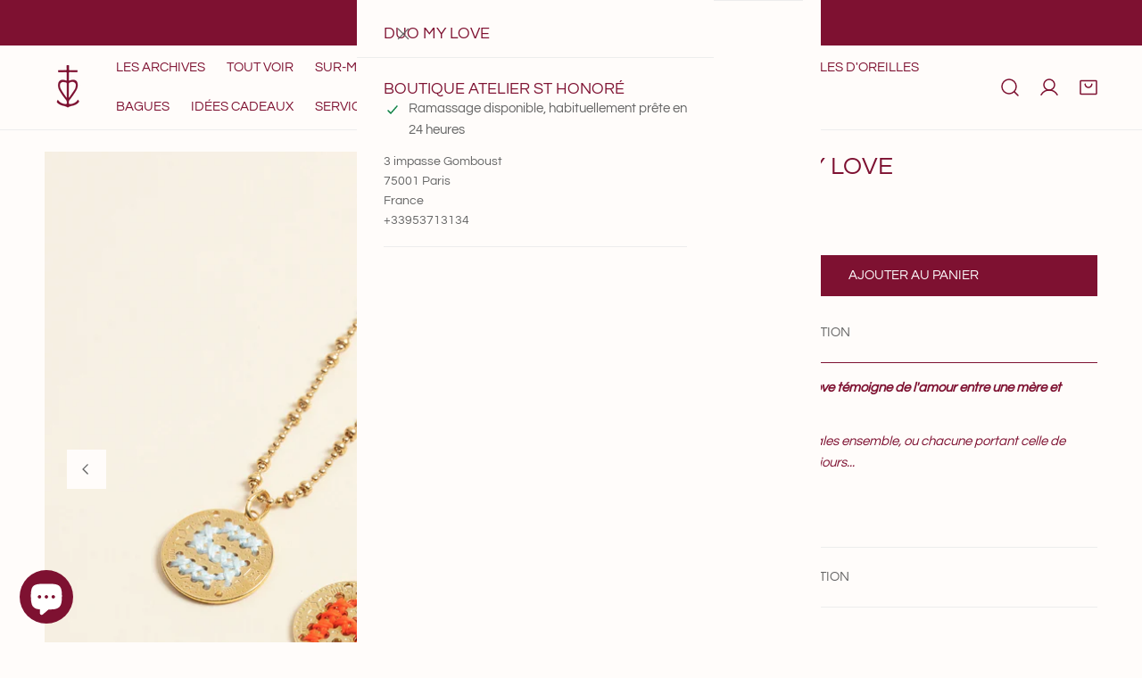

--- FILE ---
content_type: text/css
request_url: https://www.camilleenrico.com/cdn/shop/t/87/assets/modal-component.css?v=142656009271175222381762416258
body_size: -226
content:
.f-modal{position:fixed;top:0;left:0;width:100%;height:100%;max-width:100vw;z-index:999;display:none;justify-content:center;align-items:flex-end;pointer-events:none;padding-top:6.4rem}@media (min-width: 768px){.f-modal{align-items:center;padding-top:0}}.f-modal.open,.f-modal[open]{display:flex;animation:f-fade-in .45s ease;pointer-events:auto}.f-modal.open .f-modal__content,.f-modal[open] .f-modal__content{display:flex;animation:f-fade-in-up .45s ease}.f-modal.closing,.f-modal[closing]{animation:f-fade-out .45s ease}.f-modal.closing .f-modal__content,.f-modal[closing] .f-modal__content{animation:f-fade-out-down .45s ease}.f-modal:before{content:"";position:absolute;top:0;left:0;width:100%;height:100%;background:var(--color-overlay-bg, #000);transition:.3s all;opacity:calc(var(--color-overlay-alpha, 40) * 1%)}.f-modal__content{width:var(--modal-width, 600px);position:relative;z-index:1;max-height:90vh;display:none;flex-flow:column;box-shadow:none;outline:0}@media (min-width: 768px){.f-modal__content{max-width:90vw}}.f-modal__inner{padding:2.4rem;width:100%;height:100%;overflow-x:hidden;border-radius:var(--card-corner-radius);background:#fff}@media (max-width: 639.98px){.f-modal__inner{padding:3rem 1.6rem;border-bottom-right-radius:0;border-bottom-left-radius:0}.f-modal-quickview .f-modal__inner{padding-top:0}}product-modal .f-modal__inner{border-radius:0}.f-modal__close{width:3rem;height:3rem;display:inline-flex;align-items:center;justify-content:center;padding:0;border-radius:50%;background-color:#fff;position:absolute;inset-block-start:1.6rem;inset-inline-end:1.6rem;transition:.22s all;z-index:1}.f-modal__close svg{width:2rem;height:2rem;transition:.22s transform}.f-modal__close:hover svg{transform:rotate(180deg)}.f-modal-quickview{padding-top:0}modal-opener button{height:4rem}@media (max-width: 767.98px){.f-modal-quickview .f-modal__content{max-height:100%;height:100%}}
/*# sourceMappingURL=/cdn/shop/t/87/assets/modal-component.css.map?v=142656009271175222381762416258 */


--- FILE ---
content_type: text/css
request_url: https://www.camilleenrico.com/cdn/shop/t/87/assets/quantity-popover.css?v=62022338863122483711762416258
body_size: -283
content:
quantity-popover{position:relative;display:block}quantity-popover .volume-pricing{padding-inline:0;padding-block-end:0}.quantity-popover__info{width:100%;z-index:12;position:absolute;background-color:var(--color-background);max-width:36rem;min-width:20rem;width:max-content;box-shadow:0 4px 5px rgba(var(--color-foreground),.04);border:1px solid rgba(var(--color-foreground),.1)}.quantity-popover__info-button span{padding-inline-start:1rem}.quantity-popover__info .button-close{width:3.2rem;height:3.2rem;position:absolute;top:.4rem;right:0;padding:0 1.2rem 0 0;display:flex;justify-content:flex-end}.quantity-popover__info .volume-pricing-label~.button{top:-.2rem}.quantity-popover__info .button .icon{width:1.5rem;height:1.5rem}quantity-popover volume-pricing{margin-top:1.2rem;display:block}quantity-popover .quantity__rules span:first-of-type{display:block}.quantity-popover-container{display:flex;padding:.5rem .5rem .5rem 0}.quantity-popover-container:not(.quantity-popover-container--hover){align-items:center}@media screen and (min-width: 990px){.quantity-popover-container--empty{margin-inline-end:2.7rem}.quantity-popover-container{width:auto;max-width:20rem}}cart-drawer .quantity-popover__info{transform:translate(0);top:100%}quantity-popover .quantity__rules{margin-inline:.8rem}quantity-popover .quantity__rules .divider:nth-child(2):before{content:none}
/*# sourceMappingURL=/cdn/shop/t/87/assets/quantity-popover.css.map?v=62022338863122483711762416258 */


--- FILE ---
content_type: text/css
request_url: https://www.camilleenrico.com/cdn/shop/t/87/assets/component-image-card.css?v=47421202226232112711762416258
body_size: -272
content:
.f-image-card__link-wrapper{position:absolute;top:0;left:0;bottom:0;right:0}.f-image-card__content{position:absolute;top:0;left:0;width:100%;height:100%;z-index:1;padding:var(--vertical-content-padding, 4rem) var(--hozirontal-content-padding, 4rem)}.f-image-card__content:before{content:"";position:absolute;top:0;right:0;bottom:0;left:0;pointer-events:none;background:#000;opacity:calc(var(--color-overlay-alpha, 0) / 100);z-index:-1}@media (max-width: 768px){.f-image-card__content{padding:var(--vertical-content-padding-mobile, 2rem) var(--hozirontal-content-padding-mobile, 2rem)}}.f-image-card__content-layout1{display:flex;align-items:flex-end}.f-image-card__content-layout2{text-align:center}.f-image-card__content-layout2 .f-image-card__content-box{height:100%;display:flex;flex-direction:column;justify-content:space-between;align-items:center}.f-image-card__content-layout3{display:flex;text-align:center;justify-content:center;align-items:flex-end}.f-image-card__content-layout3 .f-image-card__content-box{display:flex;flex-direction:column;justify-content:space-between;align-items:center;min-height:70%}.f-image-card__content-layout4{display:flex;text-align:center;justify-content:center}.f-image-card__content-layout5{display:flex;align-items:flex-end;justify-content:center;text-align:center}.f-image-card__content-layout6{display:flex;align-items:center;justify-content:center;text-align:center}.f-image-card__content-layout7,.f-image-card__content-layout8{text-align:center}.f-image-card__content-layout7 .f-image-card__content-box,.f-image-card__content-layout8 .f-image-card__content-box{display:flex;flex-direction:column;justify-content:space-between;align-items:center;height:100%}.f-image-card__content-layout7 .f-image-card__content-text,.f-image-card__content-layout8 .f-image-card__content-text{flex:1;display:flex;flex-direction:column;align-items:center;justify-content:space-between}.f-image-card__content-layout8 .f-image-card__content-text{justify-content:start}.f-image-card__content-layout8 .f-image-card__heading+.f-image-card__description{margin-top:1.6rem}@media (min-width: 768px){.f-image-card__content-layout8 .f-image-card__heading+.f-image-card__description{margin-top:2.4rem}}.f-image-card__content-box{max-width:100%;position:relative;color:var(--text-color, #000);z-index:3;pointer-events:none}.f-image-card__subheading+.f-image-card__heading{margin-top:1.2rem}.f-image-card__heading+.f-image-card__description{margin-top:1.2rem}.f-image-card__action{max-width:100%;pointer-events:auto}.f-image-card__action.btn--underline{color:currentColor}
/*# sourceMappingURL=/cdn/shop/t/87/assets/component-image-card.css.map?v=47421202226232112711762416258 */


--- FILE ---
content_type: text/css
request_url: https://www.camilleenrico.com/cdn/shop/t/87/assets/footer.css?v=51635735288478358011762416258
body_size: 5
content:
.site-footer{--font-weight-footer-heading: calc(var(--font-body-weight, 400) + 100)}.site-footer .f-column{width:100%}@media (min-width: 1024px){.site-footer .f-column{width:calc(var(--column-width) * 1%)}.site-footer .f-column[data-column-type=empty_column]{width:calc(var(--column-width) * 1px);flex:0 0 auto;padding:0}}.site-footer li{line-height:3rem}.site-footer__top{padding:8rem 0 1.5rem}@media (max-width: 767.98px){.site-footer__top{padding-top:3.2rem}}.site-footer__bottom{padding:5rem 0 6rem}@media (max-width: 767.98px){.site-footer__bottom{padding-bottom:3.2rem;padding-top:1rem}}.site-footer__bottom .f-linklist{gap:1rem 2rem}.site-footer__bottom-row{gap:2rem}.site-footer__bottom-row+.site-footer__bottom-row{margin-top:2rem}.site-footer__bottom-menu-payment{gap:2.4rem;flex-wrap:wrap}.site-footer__copyright-wrapper{gap:1rem}.site-footer__copyright span a{text-decoration:underline}.site-footer__selectors{gap:2.4rem}.site-footer .f-disclosure__toggle{font-size:1.4rem}.site-footer__block .rte,.site-footer__block-heading{margin-bottom:2.4rem}summary .site-footer__block-heading{margin-bottom:1.2rem;color:currentColor}@media (min-width: 1024px){.site-footer__block--newsletter{width:var(--block-content-width, 100%);max-width:100%}}.site-footer__contact--has-divider{border-bottom:1px solid var(--color-border)}.site-footer__contact h3{margin:0;font-size:var(--font-body-size);color:currentColor}@media (min-width: 768px) and (max-width: 1023.98px){.site-footer__contact h3{display:block;width:100%;text-align:center}}.site-footer__contact-inner{padding:20px 0 10px;margin:0 -15px}.site-footer__contact-inner>*{padding:0 15px 10px}.site-footer__contact-inner div span:first-child{margin-inline-end:6px}.site-footer .payment-icons{gap:1rem}.site-footer .payment-icons svg{width:40px;height:auto}.site-footer__social-links .social-links{margin:-.7rem -1.4rem}.site-footer__social-links .social-links a{padding:.7rem 1.4rem}@media (max-width: 767.98px){.site-footer__social-links .social-links{justify-content:center}}.site-footer__social-links svg{margin-inline-end:0}@media (min-width: 1024px){.site-footer summary{pointer-events:none}}@media (max-width: 767.98px){.site-footer .language-switcher+.country-switcher .f-disclosure-list{inset-inline:auto 0}.site-footer__copyright-wrapper{order:2}}.site-footer__newsletter-description{margin-top:1.6rem}@media (min-width: 768px){.site-footer__newsletter-description{margin-top:1.2rem}}.site-footer__newsletter-description *{color:rgba(var(--color-foreground),.8)}.site-footer__newsletter-description a{text-decoration:underline}.site-footer--show-divider{border-top:.1rem solid var(--color-border)}@media (max-width: 1023.98px){.site-footer__top .f-flex{flex-wrap:wrap}.site-footer__top .f-column[data-column-type=empty_column]{display:none}.site-footer__block.has-border:after{content:"";position:absolute;left:0;bottom:0;height:.1rem;width:100%;background:rgba(var(--color-foreground),.1)}.site-footer__block-content{padding-bottom:2rem}summary .site-footer__block-heading{padding:0;margin:0;line-height:5rem}}
/*# sourceMappingURL=/cdn/shop/t/87/assets/footer.css.map?v=51635735288478358011762416258 */


--- FILE ---
content_type: text/javascript
request_url: https://www.camilleenrico.com/cdn/shop/t/87/compiled_assets/scripts.js?v=20862
body_size: -79
content:
(function(){var __sections__={};(function(){for(var i=0,s=document.getElementById("sections-script").getAttribute("data-sections").split(",");i<s.length;i++)__sections__[s[i]]=!0})(),function(){if(__sections__["announcement-bar"])try{class AnnouncementBar extends HTMLElement{constructor(){super()}handleClick(e){e.preventDefault();const{closeAnnouncement}=e.target.dataset;closeAnnouncement==="row"?e.target.closest(".announcement-bar__row").remove():this.remove()}connectedCallback(){this.querySelector(".announcement-bar__close")&&this.querySelector(".announcement-bar__close").addEventListener("click",this.handleClick.bind(this))}}customElements.define("announcement-bar",AnnouncementBar)}catch(e){console.error(e)}}(),function(){if(__sections__.footer)try{class FooterCollapsible extends HTMLElement{constructor(){super(),this.details=this.querySelector("details"),this.summary=this.querySelector("summary"),this.summaryIsEmpty=this.summary.textContent.trim().length==0,this.openDefault=this.dataset.openDefault==="true",this.details.addEventListener("keyup",event=>event.code.toUpperCase()==="ESCAPE"&&this.close()),this.summary.addEventListener("click",this.onSummaryClick.bind(this)),document.addEventListener("matchTablet",this.close.bind(this)),document.addEventListener("unmatchTablet",this.open.bind(this)),FoxThemeSettings.isTablet&&(this.openDefault||this.close()),document.addEventListener("matchTablet",()=>{this.openDefault?this.open():this.close()}),document.addEventListener("unmatchTablet",()=>{this.open()})}onSummaryClick(event){event.preventDefault(),event.target.closest("details").hasAttribute("open")?this.close():this.open()}open(){this.details.setAttribute("open",!0)}close(){!this.summaryIsEmpty&&this.details.removeAttribute("open")}}customElements.define("footer-collapsible",FooterCollapsible)}catch(e){console.error(e)}}(),function(){if(__sections__["mobile-sticky-bar"])try{class MobileStickyBar extends HTMLElement{constructor(){super(),document.body.classList.add("mobile-sticky-bar-enabled")}connectedCallback(){document.documentElement.style.setProperty("--f-mobile-navbar-height",this.offsetHeight+"px")}}customElements.define("mobile-sticky-bar",MobileStickyBar)}catch(e){console.error(e)}}()})();
//# sourceMappingURL=/cdn/shop/t/87/compiled_assets/scripts.js.map?v=20862


--- FILE ---
content_type: text/javascript; charset=utf-8
request_url: https://www.camilleenrico.com/products/duo-my-love.js
body_size: 676
content:
{"id":7667453395201,"title":"Duo My Love","handle":"duo-my-love","description":"\u003cp style=\"text-align: left;\" data-mce-fragment=\"1\" data-mce-style=\"text-align: left;\"\u003e\u003cspan style=\"color: #7e1131;\" data-mce-fragment=\"1\" data-mce-style=\"color: #7e1131;\"\u003e\u003cstrong data-mce-fragment=\"1\"\u003e\u003cem data-mce-fragment=\"1\"\u003eLe coffret My Love témoigne de l'amour entre une mère et ses enfants.\u003cbr data-mce-fragment=\"1\"\u003e\u003c\/em\u003e\u003c\/strong\u003e\u003c\/span\u003e\u003c\/p\u003e\n\u003cp style=\"text-align: left;\" data-mce-fragment=\"1\" data-mce-style=\"text-align: left;\"\u003e\u003cspan style=\"color: #7e1131;\" data-mce-fragment=\"1\" data-mce-style=\"color: #7e1131;\"\u003e\u003cem data-mce-fragment=\"1\"\u003eLeurs deux initiales ensemble, ou chacune portant celle de l'autre, pour toujours... \u003c\/em\u003e\u003c\/span\u003e\u003c\/p\u003e","published_at":"2022-05-03T15:58:45+02:00","created_at":"2022-04-28T17:33:08+02:00","vendor":"Camille Enrico","type":"Bar à Médailles","tags":["collier","Médaille Initiale","or"],"price":19000,"price_min":19000,"price_max":19000,"available":true,"price_varies":false,"compare_at_price":null,"compare_at_price_min":0,"compare_at_price_max":0,"compare_at_price_varies":false,"variants":[{"id":42782811193601,"title":"Default Title","option1":"Default Title","option2":null,"option3":null,"sku":"DUO-0-0-0-7299","requires_shipping":true,"taxable":true,"featured_image":null,"available":true,"name":"Duo My Love","public_title":null,"options":["Default Title"],"price":19000,"weight":0,"compare_at_price":null,"inventory_quantity":-3,"inventory_management":null,"inventory_policy":"deny","barcode":"","requires_selling_plan":false,"selling_plan_allocations":[]}],"images":["\/\/cdn.shopify.com\/s\/files\/1\/1499\/2354\/products\/NEWSdimensionscarre_88.png?v=1651160254","\/\/cdn.shopify.com\/s\/files\/1\/1499\/2354\/products\/image_25ed1884-2bb4-4121-9545-7e1b10e126cb.jpg?v=1666863962","\/\/cdn.shopify.com\/s\/files\/1\/1499\/2354\/products\/NEWSdimensionscarre_89.png?v=1666863962","\/\/cdn.shopify.com\/s\/files\/1\/1499\/2354\/products\/NEWSdimensionscarre_85_5023557f-4491-45ff-aed0-9215cd6f2dd8.png?v=1651610516","\/\/cdn.shopify.com\/s\/files\/1\/1499\/2354\/products\/NEWSdimensionscarre_86_c8df1fbe-dfe8-4976-975b-dd460e8539e7.png?v=1651610516","\/\/cdn.shopify.com\/s\/files\/1\/1499\/2354\/products\/NEWSdimensionscarre_90.png?v=1651610516","\/\/cdn.shopify.com\/s\/files\/1\/1499\/2354\/products\/NEWSdimensionscarre_87_f710d9d2-efa5-4228-ba4f-c693f3b6efbc.png?v=1651610516"],"featured_image":"\/\/cdn.shopify.com\/s\/files\/1\/1499\/2354\/products\/NEWSdimensionscarre_88.png?v=1651160254","options":[{"name":"Title","position":1,"values":["Default Title"]}],"url":"\/products\/duo-my-love","media":[{"alt":"coffret fête des mères médaille initiale mini initiale ","id":30161351082241,"position":1,"preview_image":{"aspect_ratio":1.0,"height":1000,"width":1000,"src":"https:\/\/cdn.shopify.com\/s\/files\/1\/1499\/2354\/products\/NEWSdimensionscarre_88.png?v=1651160254"},"aspect_ratio":1.0,"height":1000,"media_type":"image","src":"https:\/\/cdn.shopify.com\/s\/files\/1\/1499\/2354\/products\/NEWSdimensionscarre_88.png?v=1651160254","width":1000},{"alt":null,"id":30202848280833,"position":2,"preview_image":{"aspect_ratio":1.0,"height":1994,"width":1994,"src":"https:\/\/cdn.shopify.com\/s\/files\/1\/1499\/2354\/products\/image_25ed1884-2bb4-4121-9545-7e1b10e126cb.jpg?v=1666863962"},"aspect_ratio":1.0,"height":1994,"media_type":"image","src":"https:\/\/cdn.shopify.com\/s\/files\/1\/1499\/2354\/products\/image_25ed1884-2bb4-4121-9545-7e1b10e126cb.jpg?v=1666863962","width":1994},{"alt":"coffret fête des mères médaille initiale mini initiale ","id":30161360322817,"position":3,"preview_image":{"aspect_ratio":1.0,"height":1000,"width":1000,"src":"https:\/\/cdn.shopify.com\/s\/files\/1\/1499\/2354\/products\/NEWSdimensionscarre_89.png?v=1666863962"},"aspect_ratio":1.0,"height":1000,"media_type":"image","src":"https:\/\/cdn.shopify.com\/s\/files\/1\/1499\/2354\/products\/NEWSdimensionscarre_89.png?v=1666863962","width":1000},{"alt":"coffret fête des mères médaille initiale mini initiale ","id":30161362223361,"position":4,"preview_image":{"aspect_ratio":1.0,"height":1000,"width":1000,"src":"https:\/\/cdn.shopify.com\/s\/files\/1\/1499\/2354\/products\/NEWSdimensionscarre_85_5023557f-4491-45ff-aed0-9215cd6f2dd8.png?v=1651610516"},"aspect_ratio":1.0,"height":1000,"media_type":"image","src":"https:\/\/cdn.shopify.com\/s\/files\/1\/1499\/2354\/products\/NEWSdimensionscarre_85_5023557f-4491-45ff-aed0-9215cd6f2dd8.png?v=1651610516","width":1000},{"alt":"coffret fête des mères médaille initiale mini initiale ","id":30161362190593,"position":5,"preview_image":{"aspect_ratio":1.0,"height":1000,"width":1000,"src":"https:\/\/cdn.shopify.com\/s\/files\/1\/1499\/2354\/products\/NEWSdimensionscarre_86_c8df1fbe-dfe8-4976-975b-dd460e8539e7.png?v=1651610516"},"aspect_ratio":1.0,"height":1000,"media_type":"image","src":"https:\/\/cdn.shopify.com\/s\/files\/1\/1499\/2354\/products\/NEWSdimensionscarre_86_c8df1fbe-dfe8-4976-975b-dd460e8539e7.png?v=1651610516","width":1000},{"alt":"coffret fête des mères médaille initiale mini initiale ","id":30161387159809,"position":6,"preview_image":{"aspect_ratio":1.0,"height":1000,"width":1000,"src":"https:\/\/cdn.shopify.com\/s\/files\/1\/1499\/2354\/products\/NEWSdimensionscarre_90.png?v=1651610516"},"aspect_ratio":1.0,"height":1000,"media_type":"image","src":"https:\/\/cdn.shopify.com\/s\/files\/1\/1499\/2354\/products\/NEWSdimensionscarre_90.png?v=1651610516","width":1000},{"alt":"coffret fête des mères médaille initiale mini initiale ","id":30161362157825,"position":7,"preview_image":{"aspect_ratio":1.0,"height":1000,"width":1000,"src":"https:\/\/cdn.shopify.com\/s\/files\/1\/1499\/2354\/products\/NEWSdimensionscarre_87_f710d9d2-efa5-4228-ba4f-c693f3b6efbc.png?v=1651610516"},"aspect_ratio":1.0,"height":1000,"media_type":"image","src":"https:\/\/cdn.shopify.com\/s\/files\/1\/1499\/2354\/products\/NEWSdimensionscarre_87_f710d9d2-efa5-4228-ba4f-c693f3b6efbc.png?v=1651610516","width":1000}],"requires_selling_plan":false,"selling_plan_groups":[]}